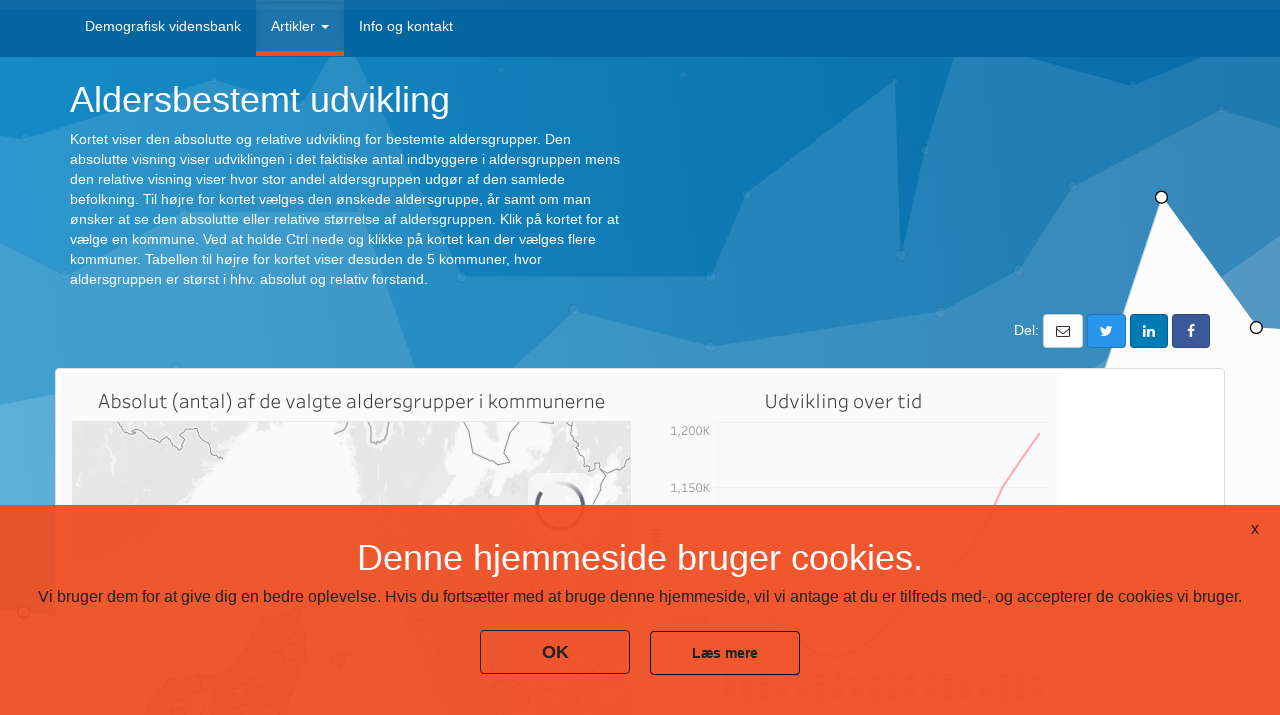

--- FILE ---
content_type: text/html; charset=UTF-8
request_url: http://folketal.dk/artikler/aldersbestemt_udvikling.php
body_size: 5449
content:
<!DOCTYPE html>
<html lang="en">
  <head>
    <meta charset="utf-8">
    <meta http-equiv="X-UA-Compatible" content="IE=edge">
    <meta name="viewport" content="width=device-width, initial-scale=1">
    <!-- The above 3 meta tags *must* come first in the head; any other head content must come *after* these tags -->
    <meta name="description" content="">
    <meta name="author" content="">
    <link rel="icon" href="../../favicon.ico">
	
	<meta property="og:title" content="Aldersbestemt udvikling" />
	<meta property="og:description" content="Kortet viser den absolutte og relative udvikling for bestemte aldersgrupper." />
	<meta property="og:url" content="https://folketal.dk/artikler/aldersbestemt_udvikling.php" />
	<meta property="og:image" content="https://folketal.dk/images/articles/27.jpg" />

    <title>Aldersbestemt udvikling | folketal.dk</title>
    <link rel="stylesheet" href="https://maxcdn.bootstrapcdn.com/bootstrap/3.3.7/css/bootstrap.min.css" integrity="sha384-BVYiiSIFeK1dGmJRAkycuHAHRg32OmUcww7on3RYdg4Va+PmSTsz/K68vbdEjh4u" crossorigin="anonymous">
	<link href="../css/animate.css" rel="stylesheet">
    <link href="../style.css" rel="stylesheet">
	<link rel="stylesheet" href="https://maxcdn.bootstrapcdn.com/font-awesome/4.5.0/css/font-awesome.min.css">

    <!-- HTML5 shim and Respond.js for IE8 support of HTML5 elements and media queries -->
    <!--[if lt IE 9]>
      <script src="https://oss.maxcdn.com/html5shiv/3.7.2/html5shiv.min.js"></script>
      <script src="https://oss.maxcdn.com/respond/1.4.2/respond.min.js"></script>
    <![endif]-->
	
  </head>
  <body role="document" class="dk eupopup eupopup-bottom">
  <script>
  (function(i,s,o,g,r,a,m){i['GoogleAnalyticsObject']=r;i[r]=i[r]||function(){
  (i[r].q=i[r].q||[]).push(arguments)},i[r].l=1*new Date();a=s.createElement(o),
  m=s.getElementsByTagName(o)[0];a.async=1;a.src=g;m.parentNode.insertBefore(a,m)
  })(window,document,'script','https://www.google-analytics.com/analytics.js','ga');

  ga('create', 'UA-35465700-9', 'auto');
  ga('send', 'pageview');
</script>
<!-- /GA/ -->
    <!-- Fixed navbar -->
    <nav class="navbar navbar-default navbar-fixed-top">
      <div class="container">
        <div class="navbar-header">
          <button type="button" class="navbar-toggle collapsed" data-toggle="collapse" data-target="#navbar" aria-expanded="false" aria-controls="navbar">
            <span class="sr-only">Menu</span>
            <span class="icon-bar"></span>
            <span class="icon-bar"></span>
            <span class="icon-bar"></span>
          </button>
        </div>
        <div id="navbar" class="navbar-collapse collapse">
          <ul class="nav navbar-nav">
			<li class=""><a href="../index.php">Demografisk vidensbank</a></li>
			<li class="dropdown active">
				<a href="#" class="dropdown-toggle" data-toggle="dropdown" role="button" aria-haspopup="true" aria-expanded="false">Artikler  <span class="caret"> </span></a>
				<ul class="dropdown-menu">
					<li><a href="https://folketal.dk/artikler/aldersbestemt_udvikling.php">Aldersbestemt udvikling</a></li><li><a href="https://folketal.dk/artikler/befolkningens_udvikling_siden_1980_opdelt_efter_kommune_og_bevaegelsesart.php">Befolkningens udvikling siden 1980 opdelt efter kommune og bevægelsesart</a></li><li><a href="https://folketal.dk/artikler/befolkningsmaessige_udviklingsfaktorer.php">Befolkningsmæssige udviklingsfaktorer</a></li><li><a href="https://folketal.dk/artikler/befolkningsudvikling_i_et_historisk_perspektiv.php">Befolkningsudvikling i et historisk perspektiv</a></li><li><a href="https://folketal.dk/artikler/boligbyggeri.php">Boligbyggeri</a></li><li><a href="https://folketal.dk/artikler/boligforbrug_i_beboede_boliger.php">Boligforbrug i beboede boliger</a></li><li><a href="https://folketal.dk/artikler/boligmarkedsstatistik.php">Boligmarkedsstatistik</a></li><li><a href="https://folketal.dk/artikler/den_mellemkommunale_flyttebalance.php">Den mellemkommunale flyttebalance</a></li><li><a href="https://folketal.dk/artikler/fertilitetsniveau.php">Fertilitetsniveau</a></li><li><a href="https://folketal.dk/artikler/flytteoplande.php">Flytteoplande</a></li><li><a href="https://folketal.dk/artikler/folketal.php">Folketal</a></li><li><a href="https://folketal.dk/artikler/fremskrivninger_fra_danmarks_statistik_nye_tendenser.php">Fremskrivninger fra Danmarks Statistik – nye tendenser</a></li><li><a href="https://folketal.dk/artikler/indkomst.php">Indkomst</a></li><li><a href="https://folketal.dk/artikler/kommunernes_kvartalsvise_befolkningsudvikling.php">Kommunernes kvartalsvise befolkningsudvikling</a></li><li><a href="https://folketal.dk/artikler/kvartalsdata_noegletal_om_befolkningsudviklingen_i_landets_kommuner.php">Kvartalsdata - nøgletal om befolkningsudviklingen i landets kommuner</a></li><li><a href="https://folketal.dk/artikler/mellemkommunal_fraflytningsandel.php">Mellemkommunal fraflytningsandel</a></li><li><a href="https://folketal.dk/artikler/mellemkommunal_tiltraekningskraft.php">Mellemkommunal tiltrækningskraft</a></li><li><a href="https://folketal.dk/artikler/middellevetid.php">Middellevetid</a></li><li><a href="https://folketal.dk/artikler/noegletal_for_kommunernes_befolkningsudvikling.php">Nøgletal for kommunernes befolkningsudvikling</a></li><li><a href="https://folketal.dk/artikler/opholdstilladelse.php">Opholdstilladelse</a></li><li><a href="https://folketal.dk/artikler/pendling.php">Pendling</a></li><li><a href="https://folketal.dk/artikler/periodevise_forskelle_i_befolkningsudvikling.php">Periodevise forskelle i befolkningsudvikling</a></li><li><a href="https://folketal.dk/artikler/plejeboligbehov_i_kommunerne.php">Plejeboligbehov i kommunerne</a></li><li><a href="https://folketal.dk/artikler/ubeboede_boliger.php">Ubeboede boliger</a></li>				</ul>
			</li> 
			<li class=""><a href="../info-og-kontakt.php">Info og kontakt</a></li>
			</ul>
        </div><!--/.nav-collapse -->
      </div>
    </nav>
    <div class="container theme-showcase" role="main">
	<div class="spacer_vert_60">
	</div>

		<div class="row on-blue">
			<div class="col-md-6">
				<h1>Aldersbestemt udvikling</h1>
			</div>
		</div>
		<div class="row on-blue">
			<div class="col-md-6">
				  <p>Kortet viser den absolutte og relative udvikling for bestemte aldersgrupper. Den absolutte visning viser udviklingen i det faktiske antal indbyggere i aldersgruppen mens den relative visning viser hvor stor andel aldersgruppen udg&oslash;r af den samlede befolkning. Til h&oslash;jre for kortet v&aelig;lges den &oslash;nskede aldersgruppe, &aring;r samt om man &oslash;nsker at se den absolutte eller relative st&oslash;rrelse af aldersgruppen. Klik p&aring; kortet for at v&aelig;lge en kommune. Ved at holde Ctrl nede og klikke p&aring; kortet kan der v&aelig;lges flere kommuner. Tabellen til h&oslash;jre for kortet viser desuden de 5 kommuner, hvor aldersgruppen er st&oslash;rst i hhv. absolut og relativ forstand.
 </p>
			</div>
		</div>
		
		<div class="row">
			<div class="col-md-12">
				<div class="artikelprop"><span style="color: #fff;">Del:</span>
					<a href=mailto:?subject=Artikel&amp;body=https://folketal.dk/artikler/aldersbestemt_udvikling.php 
					   title="Del via Email" target="_blank"  role="button" class="btn btn-default btn-b btn-ma">
					  <i class="fa fa-envelope-o" aria-hidden="true"></i>
					</a>
					<a  role="button" class="btn btn-default btn-b btn-btw"
					  href="https://twitter.com/share"
					  data-size="large"
					  data-text="Aldersbestemt udvikling"					  data-url="https://dev.twitter.com/web/tweet-button"
					  data-hashtags="folketaldk,cowi,demografix"
					  data-related="twitterapi,twitter" target="_blank">
					<i class="fa fa-twitter" aria-hidden="true"></i>
					</a>
					<a href="https://www.linkedin.com/shareArticle?mini=true&url=https://folketal.dk/artikler/aldersbestemt_udvikling.php&title=Aldersbestemt udvikling&summary=Kortet viser den absolutte og relative udvikling for bestemte aldersgrupper.&source=folketal.dk" onclick="window.open(this.href, 'mywin',
	'left=20,top=20,width=500,height=500,toolbar=1,resizable=0'); return false;" role="button" class="btn btn-default btn-b btn-bli"><i class="fa fa-linkedin" aria-hidden="true" ></i></a>
	<a href="https://www.facebook.com/share.php?u=https://folketal.dk/artikler/aldersbestemt_udvikling.php" onclick="window.open(this.href, 'mywin',
	'left=20,top=20,width=500,height=500,toolbar=1,resizable=0'); return false;" role="button" class="btn btn-default btn-b btn-bfa"><i class="fa fa-facebook-f" aria-hidden="true" ></i></a>
				</div>
			</div>
		</div>
		<div class="row">
			<br/>
		</div>
		<div class="row bgr-white thumbnail">
		
		<!--
			<div class='tableauPlaceholder' id='viz1568710435268' style='position: relative'><noscript><a href='#'><img alt=' ' src='https:&#47;&#47;public.tableau.com&#47;static&#47;images&#47;Al&#47;Aldersudvikling&#47;Aldersudvikling&#47;1_rss.png' style='border: none' /></a></noscript><object class='tableauViz'  style='display:none;'><param name='host_url' value='https%3A%2F%2Fpublic.tableau.com%2F' /> <param name='embed_code_version' value='3' /> <param name='site_root' value='' /><param name='name' value='Aldersudvikling&#47;Aldersudvikling' /><param name='tabs' value='no' /><param name='toolbar' value='yes' /><param name='static_image' value='https:&#47;&#47;public.tableau.com&#47;static&#47;images&#47;Al&#47;Aldersudvikling&#47;Aldersudvikling&#47;1.png' /> <param name='animate_transition' value='yes' /><param name='display_static_image' value='yes' /><param name='display_spinner' value='yes' /><param name='display_overlay' value='yes' /><param name='display_count' value='yes' /></object></div>                <script type='text/javascript'>                    var divElement = document.getElementById('viz1568710435268');                    var vizElement = divElement.getElementsByTagName('object')[0];                    if ( divElement.offsetWidth > 800 ) { vizElement.style.width='1000px';vizElement.style.height='827px';} else if ( divElement.offsetWidth > 500 ) { vizElement.style.width='1000px';vizElement.style.height='827px';} else { vizElement.style.width='100%';vizElement.style.height='3527px';}                     var scriptElement = document.createElement('script');                    scriptElement.src = 'https://public.tableau.com/javascripts/api/viz_v1.js';                    vizElement.parentNode.insertBefore(scriptElement, vizElement);                </script>
			-->
			
			<div class='tableauPlaceholder' id='viz1690894778103' style='position: relative'><noscript><a href='#'><img alt='Aldersudvikling ' src='https:&#47;&#47;public.tableau.com&#47;static&#47;images&#47;Al&#47;Aldersudvikling_16908947403910&#47;Aldersudvikling&#47;1_rss.png' style='border: none' /></a></noscript><object class='tableauViz'  style='display:none;'><param name='host_url' value='https%3A%2F%2Fpublic.tableau.com%2F' /> <param name='embed_code_version' value='3' /> <param name='site_root' value='' /><param name='name' value='Aldersudvikling_16908947403910&#47;Aldersudvikling' /><param name='tabs' value='no' /><param name='toolbar' value='yes' /><param name='static_image' value='https:&#47;&#47;public.tableau.com&#47;static&#47;images&#47;Al&#47;Aldersudvikling_16908947403910&#47;Aldersudvikling&#47;1.png' /> <param name='animate_transition' value='yes' /><param name='display_static_image' value='yes' /><param name='display_spinner' value='yes' /><param name='display_overlay' value='yes' /><param name='display_count' value='yes' /><param name='language' value='en-US' /><param name='filter' value='publish=yes' /></object></div>                <script type='text/javascript'>                    var divElement = document.getElementById('viz1690894778103');                    var vizElement = divElement.getElementsByTagName('object')[0];                    if ( divElement.offsetWidth > 800 ) { vizElement.style.width='1000px';vizElement.style.height='827px';} else if ( divElement.offsetWidth > 500 ) { vizElement.style.width='1000px';vizElement.style.height='827px';} else { vizElement.style.width='100%';vizElement.style.height='3777px';}                     var scriptElement = document.createElement('script');                    scriptElement.src = 'https://public.tableau.com/javascripts/api/viz_v1.js';                    vizElement.parentNode.insertBefore(scriptElement, vizElement);                </script>

		</div>
	</div>

	
	
	
	</div> <!-- /container -->
	<div class="container theme-footer">
	<div class="row">
		<div class="col-md-12 dark-footer">
			<div class="row">
					<div class="col-md-12">
						<div class="spacer-20">
						</div>
						<a href="https://folketal.dk/cookies.php">Cookies</a>
					</div>
				</div>
			<div class="pull-down">
				<div class="row">
					<div class="col-md-12">
						<p>&copy; 2013-2026 COWI</p>
					</div>
				</div>
				<div class="row">
					<div class="col-md-12">
						<div class="spacer-20">
						</div>
					</div>
				</div>
			</div>
		</div>
	</div>
</div>
<script>
  (function(i,s,o,g,r,a,m){i['GoogleAnalyticsObject']=r;i[r]=i[r]||function(){
  (i[r].q=i[r].q||[]).push(arguments)},i[r].l=1*new Date();a=s.createElement(o),
  m=s.getElementsByTagName(o)[0];a.async=1;a.src=g;m.parentNode.insertBefore(a,m)
  })(window,document,'script','https://www.google-analytics.com/analytics.js','ga');

  ga('create', 'UA-35465700-9', 'auto');
  ga('send', 'pageview');
</script>
<!-- /GA/ -->	<script src="https://ajax.googleapis.com/ajax/libs/jquery/1.12.4/jquery.min.js"></script>
    <script src="https://maxcdn.bootstrapcdn.com/bootstrap/3.3.7/js/bootstrap.min.js" integrity="sha384-Tc5IQib027qvyjSMfHjOMaLkfuWVxZxUPnCJA7l2mCWNIpG9mGCD8wGNIcPD7Txa" crossorigin="anonymous"></script>
	<script src="https://cdnjs.cloudflare.com/ajax/libs/jquery-cookie/1.4.1/jquery.cookie.min.js"></script>
</script>
	<script>
		jQuery.noConflict();
		jQuery(function(n) {
			window.console || (window.console = {});
			window.console.log || (window.console.log = function () {});
			n.fn.euCookieLawPopup = function () {
				var t = this;
				t.params = {
					cookiePolicyUrl : "https://folketal.dk/cookies.php",
					popupPosition : "top",
					colorStyle : "default",
					compactStyle : !1,
					popupTitle : "Denne hjemmeside bruger cookies.",
					popupText : "Vi bruger dem for at give dig en bedre oplevelse. Hvis du fortsætter med at bruge denne hjemmeside, vil vi antage at du er tilfreds med-, og accepterer de cookies vi bruger.",
					buttonContinueTitle : "OK",
					buttonLearnmoreTitle : "Læs mere",
					buttonLearnmoreOpenInNewWindow : !0,
					agreementExpiresInDays : 30,
					autoAcceptCookiePolicy : !1,
					htmlMarkup : null
				};
				t.vars = {
					INITIALISED : !1,
					HTML_MARKUP : null,
					COOKIE_NAME : "EU_COOKIE_LAW_CONSENT"
				};
				var u = function (i, r, u) {
					if (i) {
						var f = n(i).attr("class") ? n(i).attr("class") : "";
						f.indexOf("eupopup-top") > -1 ? t.params.popupPosition = "top" : f.indexOf("eupopup-fixedtop") > -1 ? t.params.popupPosition = "fixedtop" : f.indexOf("eupopup-bottomright") > -1 ? t.params.popupPosition = "bottomright" : f.indexOf("eupopup-bottomleft") > -1 ? t.params.popupPosition = "bottomleft" : f.indexOf("eupopup-bottom") > -1 ? t.params.popupPosition = "bottom" : f.indexOf("eupopup-block") > -1 && (t.params.popupPosition = "block");
						f.indexOf("eupopup-color-default") > -1 ? t.params.colorStyle = "default" : f.indexOf("eupopup-color-inverse") > -1 && (t.params.colorStyle = "inverse");
						f.indexOf("eupopup-style-compact") > -1 && (t.params.compactStyle = !0)
					}
					r && (t.params.htmlMarkup = r);
					u && (typeof u.cookiePolicyUrl != "undefined" && (t.params.cookiePolicyUrl = u.cookiePolicyUrl), typeof u.popupPosition != "undefined" && (t.params.popupPosition = u.popupPosition), typeof u.colorStyle != "undefined" && (t.params.colorStyle = u.colorStyle), typeof u.popupTitle != "undefined" && (t.params.popupTitle = u.popupTitle), typeof u.popupText != "undefined" && (t.params.popupText = u.popupText), typeof u.buttonContinueTitle != "undefined" && (t.params.buttonContinueTitle = u.buttonContinueTitle), typeof u.buttonLearnmoreTitle != "undefined" && (t.params.buttonLearnmoreTitle = u.buttonLearnmoreTitle), typeof u.buttonLearnmoreOpenInNewWindow != "undefined" && (t.params.buttonLearnmoreOpenInNewWindow = u.buttonLearnmoreOpenInNewWindow), typeof u.agreementExpiresInDays != "undefined" && (t.params.agreementExpiresInDays = u.agreementExpiresInDays), typeof u.autoAcceptCookiePolicy != "undefined" && (t.params.autoAcceptCookiePolicy = u.autoAcceptCookiePolicy), typeof u.htmlMarkup != "undefined" && (t.params.htmlMarkup = u.htmlMarkup))
				},
				f = function () {
					if (t.params.htmlMarkup)
						return t.params.htmlMarkup;
					return '<div class="eupopup-container animated bounceInUp eupopup-container-' + t.params.popupPosition + (t.params.compactStyle ? " eupopup-style-compact" : "") + " eupopup-color-" + t.params.colorStyle + '"><div class="eupopup-head">' + t.params.popupTitle + '<\/div><div class="eupopup-body">' + t.params.popupText + '<\/div><div class="eupopup-buttons"><a href="#" class="eupopup-button eupopup-button_1">' + t.params.buttonContinueTitle + '<\/a><a href="' + t.params.cookiePolicyUrl + '"' + (t.params.buttonLearnmoreOpenInNewWindow ? " target=_blank " : "") + ' class="eupopup-button eupopup-button_2">' + t.params.buttonLearnmoreTitle + '<\/a><div class="clearfix"><\/div><\/div><a href="#" class="eupopup-closebutton">x<\/a><\/div>'
				},
				i = function (i) {
					var r = new Date,
					f = t.params.agreementExpiresInDays * 864e5,
					u;
					r.setTime(r.getTime() + f);
					u = "expires=" + r.toGMTString();
					document.cookie = t.vars.COOKIE_NAME + "=" + i + "; " + u + ";path=/";
					n(document).trigger("user_cookie_consent_changed", {
						consent : i
					})
				},
				e = function () {
					for (var n, r = !1, u = document.cookie.split(";"), i = 0; i < u.length; i++)
						n = u[i].trim(), n.indexOf(t.vars.COOKIE_NAME) == 0 && (r = n.substring(t.vars.COOKIE_NAME.length + 1, n.length));
					return r
				},
				r = function () {
					n(".eupopup-container").animate({
						opacity : 0,
						height : 0
					}, 200, function () {
						n(".eupopup-container").hide(0)
					})
				};
				return {
					init : function (o) {
						(u(n(".eupopup").first(), n(".eupopup-markup").html(), o), e()) || t.vars.INITIALISED || (t.vars.INITIALISED = !0, t.vars.HTML_MARKUP = f(), n(".eupopup-block").length > 0 ? n(".eupopup-block").append(t.vars.HTML_MARKUP) : n("BODY").append(t.vars.HTML_MARKUP), n(".eupopup-button_1").click(function () {
								return i(!0),
								r(),
								!1
							}), n(".eupopup-closebutton").click(function () {
								return i(!0),
								r(),
								!1
							}), n(".eupopup-container").show(), t.params.autoAcceptCookiePolicy && i(!0))
					}
				}
			};
			n(document).ready(function () {
				n(".eupopup").length > 0 && n(document).euCookieLawPopup().init({
					info : "YOU_CAN_ADD_MORE_SETTINGS_HERE",
					popupTitle : "Denne hjemmeside bruger cookies.",
					popupText : "Vi bruger dem for at give dig en bedre oplevelse. Hvis du forts&aelig;tter med at bruge denne hjemmeside, vil vi antage at du er tilfreds med-, og accepterer de cookies vi bruger."
				})
			});
			n(document).bind("user_cookie_consent_changed", function (t, i) {
				console.log("User cookie consent changed: " + n(i).attr("consent"))
			})
		});
	</script>
  </body>
</html>

--- FILE ---
content_type: text/css
request_url: http://folketal.dk/style.css
body_size: 3934
content:
.artikelprop{
	display: block;
	float:right;
	margin-top: 15px;
}
.btn-img-li{
	position: absolute;
    margin-top: -40px;
    display: inline-block;
    margin-left: 10PX;
}
.btn-b{
	min-width: 38px;
    text-align: center;
	border-color: rgba(0,0,0,0.2);
}
.btn-bli{
	color: #fff;
    background-color: #007bb6;
}
.btn-bfa{
	color: #fff;
    background-color: #3b5998; 
}
.btn-btw{
	color: #fff;
    background-color: #2795e9; 
}
.txt_white{
	color: #fff;
}
.spacer_vert_60{
	height: 60px;
	width: 100%;
	display: block;
	clear: both;
}
.spacer_vert_30{
	height: 30px;
	width: 100%;
	display: block;
	clear: both;
}
.spacer_vert_20{
	height: 20px;
	width: 100%;
	display: block;
	clear: both;
}
.spacer_vert_15{
	height: 15px;
	width: 100%;
	display: block;
	clear: both;
}
#article-cards{
	/* background-color: rgba(0,0,0,0.1); */
}
/*==========  Mobile First Method  ==========*/
body{
	background-image: url('/images/folketal_01c.svg');
    background-repeat: no-repeat;
    background-position: top center;
    background-size: 2560px;
	background-color: #bdccd4;
}

table{width:100%;}
tr:nth-child(even){background-color:#efefef;}
tr:nth-child(odd){background-color:#fefefe;}
th{paddingleft:10px;padding-right:10px;padding-top:20px;padding-bottom:20px;}
td{padding:10px;}
#links-og-filer .fa{
	margin-right:15px;
	font-size:24px;
	position: relative;
    bottom: -3px;
}
#footer-copy p{color:#333333;font-size:12px;}
#links-og-filer ul{list-style:none;padding-left:2px;margin-left:0px;padding-right:2px;}
#links-og-filer ul li{list-style:none;padding-left:2px;margin-left:0px;padding-right:2px;min-height:40px;}
#links-og-filer ul li a{padding-top:10px;padding-bottom:10px;color:#f04e23;;background-color:#fff;margin-bottom:2px;padding-left:5px;padding-right:5px;}
#links-og-filer ul li a:hover{color:#fff;background-color:#f04e23;}
.cowi-border{border:1px solid #f04e23;}
.spacer-20{height:20px;width:100%;display:block;}
.spacer-30{height:30px;width:100%;display:block;}
.spacer-40{height:40px;width:100%;display:block;}
.side-fix{padding-left:30px;padding-right:30px;}
a{color:#f04e23;}
a:hover{color:#f04e23;}
.navnbar-login-form{display:inline-block;width:100%;}
.bgr-white{background-color:#fff;}
.bgr-dark{background-color: #1C1C1C;}
.jumbotron {
    padding: 30px;
    margin-bottom: 30px;
    color: inherit;
    background-color: #fff;
}
.theme-footer{
	
}
.on-blue h1{
	color: #fff;
}
.on-blue p{
	color: #fff;
}
.on-blue li{
	color: #fff;
}
.frontpagebox h2{
	font-size: 18px;
	text-align: center;
	min-height: 20px;
	color: #55add9;
}
.frontpagebox p{
	display:block;
	/* min-height: 50px; */
	padding: 10px;
	/* margin-top: 10px; */
	clear: both;
}
.frontpagebox ul{
	padding: 0px;
	padding-left: 0px;
	margin: 0px;
	margin-left:0px;
}
.frontpagebox ul li{
	padding: 10px;
	margin: 0px;
	margin-left:0px;
	list-style: none;
	margin-bottom: 0px;
	font-size: 13px;
    line-height: 14px;
	clear:both;
}
.frontpagebox ul li:hover{
	color: #fff;
	background-color: #f04e23;
}
.frontpagebox ul a li {
    display: inline-block;
	text-decoration: none;
	width:100%;
}
.frontpagebox{
	padding-bottom: 15px;
	/* min-height: 440px; */
}
.navbar-default .navbar-nav>li>a:focus, .navbar-default .navbar-nav>li>a:hover {
    color: #fff;
    background-color: transparent;
}
.menuhead{
	padding: 5px;
    color: #55add9;
    font-size: 13px;
    background-color: rgba(0, 97, 145, 0);
}
.menuhead i{
	color: #55add9;
}


.navbar-default {
    background-color: transparent;
    border-color: transparent;
}
.pull-down{
	position: absolute;
    bottom: 0;
}
.dark-footer{
	color: #666;
	background-image: url('/images/footer-dark.png');
	background-repeat: no-repeat;
	display: block;
	height: 400px;
}
#login-meta{
	padding: 5px;
	border: 1px solid #ddd;
	font-size: 10px;
	display: block;
    position: absolute;
    right: 0;
	width: auto;
	height: 100px;
}
#login-status-icon{
	display: inline-block;
    padding-top: 5px;
    text-align: center;
    font-size: 32px;
	padding-bottom:0px;
	margin-bottom:0px;
	float: left;
}
.login-status-true{
	color: #449d44;
	-webkit-transition: color 500ms ease-out;
    -moz-transition: color 500ms ease-out;
	-ms-transition: color 500ms ease-out;
    -o-transition: color 500ms ease-out;
    transition: color 500ms ease-out;
}
.login-status-false{
	color: #ccc;
	-webkit-transition: color 500ms ease-out;
    -moz-transition: color 500ms ease-out;
	-ms-transition: color 500ms ease-out;
    -o-transition: color 500ms ease-out;
    transition: color 500ms ease-out;
}
#login-border{
	display:inline-block;
	padding-left:10px;
	padding-right: 10px;
	float: right;
}
.login-true{
	background-color: #dff0d8;
    border-color: #d6e9c6;
    -webkit-transition: background-color 500ms ease-out 1s;
    -moz-transition: background-color 500ms ease-out 1s;
	-ms-transition: background-color 500ms ease-out 1s;
    -o-transition: background-color 500ms ease-out 1s;
    transition: background-color 500ms ease-out 1s;
}
.login-error{
	color: #a94442;
    background-color: #f2dede;
	border: 1px solid;
    border-color: #ebccd1;
}
.login-error > .login-status-false{
	color: #a94442;
	transition: color 0.2s ease;
	-webkit-transition: color 500ms ease-out;
    -moz-transition: color 500ms ease-out;
	-ms-transition: color 500ms ease-out;
    -o-transition: color 500ms ease-out;
    transition: color 500ms ease-out;
}
.login-false{
	background-color: #eee;
	/*border: 1px solid #eee;*/
}
.navbar-default .navbar-nav>li>a:hover {
    background-color: #f04e23;
	color: #fff;
}
.baro-dial-wrapper{
	width: 100%;
	height:auto;
}
.baro-dial{
	background-image: url('https://city-index.dk/images/baro-dial.png');
    background-position: center center;
    display: block;
    background-size: contain;
    background-repeat: no-repeat;
	overflow: hidden;
	margin-left: auto;
    margin-right: auto;
}
.baro-dial-notext{
	background-image: url('https://city-index.dk/images/baro-dial-notext.png');
}
.baro-needle-wrapper{
	/*-ms-transform: rotate(-100deg);
	-webkit-transform: rotate(-100deg);
	transform: rotate(-100deg);*/
}
.baro-needle{
	background-image: url('https://city-index.dk/images/baro-needle-1.png');
    background-position: center center;
    display: block;
    background-size: contain;
    background-repeat: no-repeat;
}
.navbar-default{
	background-color: rgba(5,101,161,0.95);
}
a.navbar-brand.active{
    background-image: -webkit-linear-gradient(top,#ebebeb 0,#f3f3f3 100%);
    background-image: -o-linear-gradient(top,#ebebeb 0,#f3f3f3 100%);
    background-image: -webkit-gradient(linear,left top,left bottom,from(#ebebeb),to(#f3f3f3));
    background-image: linear-gradient(to bottom,#ebebeb 0,#f3f3f3 100%);
    filter: progid:DXImageTransform.Microsoft.gradient(startColorstr='#ffebebeb', endColorstr='#fff3f3f3', GradientType=0);
    background-repeat: repeat-x;
    -webkit-box-shadow: inset 0 3px 9px rgba(0,0,0,.075);
    box-shadow: inset 0 3px 9px rgba(0,0,0,.075);
	border-top: 5px solid #f04e23;
}
.navbar-default .navbar-nav>.active>a {
        /* background-image: -webkit-linear-gradient(top,#ebebeb 0,#f3f3f3 100%); */
    background-image: -o-linear-gradient(top,#ebebeb 0,#f3f3f3 100%);
    /* background-image: -webkit-gradient(linear,left top,left bottom,from(#ebebeb),to(#f3f3f3)); */
    /* background-image: linear-gradient(to bottom,#ebebeb 0,#f3f3f3 500%); */
    filter: progid:DXImageTransform.Microsoft.gradient(startColorstr='#ffebebeb', endColorstr='#fff3f3f3', GradientType=0);
    /* background-repeat: repeat-x; */
    -webkit-box-shadow: inset 0 3px 9px rgba(0,0,0,.075);
    box-shadow: inset 0 3px 9px rgba(0,0,0,.075);
    border-bottom: 5px solid #f04e23;
    /* border-top: 1px solid #fff;  */
}
.navbar-default .navbar-nav>.active>a, .navbar-default .navbar-nav>.active>a:focus, .navbar-default .navbar-nav>.active>a:hover {
    color: #fff;
    background-color: rgba(255,255,255,0.1);
}
.navbar-default .navbar-nav>li>a {
	border-bottom: 5px solid transparent;
	border-top: 1px solid transparent;
	color: #fff;
}

.bs-callout {
    padding: 20px;
    margin-top: 0px;
	margin-left: 0px;
	margin-right: 0px;
	margin-bottom: 15px;
    border: 1px solid #eee;
    border-left-width: 5px;
    border-radius: 3px;
}
.bs-callout-info {
    border-left-color: #1b809e;
}
.anchor { 
	padding-top: 90px;
	margin-top: -90px; 
}
:target:before {
	content:"";
	display:block;
	height:80px; /* fixed header height*/
	margin:-80px 0 0; /* negative fixed header height */
}
#scroll-to-top{
	padding: 15px;
	background: #FFF;
	border: 1px solid #f04e23;
	-webkit-box-shadow: 0 1px 2px rgba(0,0,0,.075);
    box-shadow: 0 1px 2px rgba(0,0,0,.075);
	position:fixed;
	bottom: 30px;
	right: 30px;
	text-align: center;
	z-index: 999;
	border-radius: 4px;
	display: none;
}
#scroll-to-top:hover{
	background: #f04e23;
	color: #FFF;
}
.dropdown-menu{
	background-color: rgba(5,101,161,0.95);
}
.dropdown-menu>li>a {
    display: block;
    padding: 3px 20px;
    clear: both;
    font-weight: 400;
    line-height: 1.42857143;
    color: #fff;
    white-space: nowrap;
}
.dropdown-menu>li>a.active {
    color: #fff;
    background-color: rgba(255,255,255,0.1);
}
.dropdown-menu>li>a.active:before {
    font-family: 'FontAwesome';
	font-size: 10px;
	margin-right: 5px;
	content: "\f054";
}
.dropdown-menu>li>a:hover {
    color: #fff;
    background-color: #f04e23;
}
.navbar-default .navbar-nav>.open>a, .navbar-default .navbar-nav>.open>a:focus, .navbar-default .navbar-nav>.open>a:hover {
    color: #fff;
    background-color: rgba(255,255,255,0.1);
}
.eupopup-container {
	background-color : rgba(240, 78, 35, 0.95);
	color :  #000;
	padding-left : 5px;
	padding-right : 5px;
	padding-top : 30px;
	padding-bottom : 30px;
	font-size : 16px;
	line-height : 2em;
	text-align : center;
	display : none;
	z-index : 9999999;
}
.eupopup-container-bottom {
	position : fixed;
	bottom : 0;
	left : 0;
	right : 0;
}
.eupopup-closebutton {
	font-size : 16px;
	font-weight : 100;
	line-height : 1;
	color :  #222;
	filter : alpha(opacity = 20);
	position : absolute;
	font-family : Arial,
	Arial,
	sans-serif;
	top : 0;
	right : 0;
	padding : 15px 20px;
	border : 1px solid transparent;
}
.eupopup-head {
	font-size : 36px;
	font-weight : 100;
	padding : 7px;
	color :  #fff;
	font-family : 'Arial';
}
.eupopup-body {
	color :  #222;
}
.eupopup-buttons {
	padding : 7px 0 5px 0;
}
.eupopup-button_1 {
	color :  #222;
	font-weight : bold;
	font-size : 18px;
	padding-left : 15px;
	padding-right : 15px;
	padding-top : 5px;
	padding-bottom : 5px;
	margin-top : 10px;
	margin-bottom : 10px;
	border : 1px solid #222;
	border-radius : 4px;
	min-width : 150px;
	display : inline-block;
}
.eupopup-button_1:hover, .eupopup-button_2:hover, .eupopup-closebutton:hover {
	color :  #222;
	background-color: #fff;
	border : 1px solid transparent;
	text-decoration: none;
}
.eupopup-button_2 {
	color :  #222;
	font-weight : bold;
	font-size : 14px;
	padding-left : 15px;
	padding-right : 15px;
	padding-top : 5px;
	padding-bottom : 5px;
	margin-top : 10px;
	margin-bottom : 10px;
	border : 1px solid #000;
	border-radius : 4px;
	min-width : 150px;
	display : inline-block;
}
.eupopup-button {
	margin : 10px;
}









.item-name{
	background-color: rgba(5,101,161,0.95);
	color: #fff;
	min-height: 40px;
	padding: 5px;
	border-radius: 2px 2px 0px 0px;
	display: block;
	font-size: 12px;
}
.griditem_tile.kommunale_noegletal .item-name{
	background-color: #222;
	color: #fff;
}
.griditem_img{
	background-position: center center;
	background-size: 200%;
	z-index: 1;
	display:block;
	width: 100%;
    height: 100%;
	border-radius: 4px;
	-webkit-filter: grayscale(75%); /* Safari 6.0 - 9.0 */
    filter: grayscale(75%);
	-webkit-filter: opacity(0.3); /* Safari 6.0 - 9.0 */
    filter: opacity(0.3);
	-webkit-transition: all 0.6s ease-in-out;
	-moz-transition: all 0.6s ease-in-out;
	-o-transition: all 0.6s ease-in-out;
	transition: all 0.6s ease-in-out;
}
.griditem_img:hover{
	background-size: 100%;
	-webkit-filter: grayscale(0%); /* Safari 6.0 - 9.0 */
    filter: grayscale(0%);
	-webkit-filter: opacity(1); /* Safari 6.0 - 9.0 */
    filter: opacity(1);
	-webkit-transition: all 0.2s ease-in-out;
	-moz-transition: all 0.2s ease-in-out;
	-o-transition: all 0.2s ease-in-out;
	transition: all 0.2s ease-in-out;
}
.griditem_tile{
	height: 150px;
	
	display: block;
    padding: 0px;
    margin-bottom: 20px;
    line-height: 1.42857143;
    background-color: #fff;
    border: 1px solid rgba(5,101,161,0.95);
	-webkit-border-radius: 4px; 
	-moz-border-radius: 4px; 
	border-radius: 4px; 
	overflow: hidden;
	
}
.griditem_tile.kommunale_noegletal{
    border: 1px solid #222;
	
}
.griditem_tile:hover{
	border: 1px solid #f04e23;
	-webkit-transition: all 0.1s ease-in-out;
	-moz-transition: all 0.1s ease-in-out;
	-o-transition: all 0.1s ease-in-out;
	transition: all 0.1s ease-in-out;
}
.griditem_tile:hover > .item-name{
	background-color: #f04e23;
	color: #fff;
}
.folketal_ikon{
	border-radius: 50%;
    width: 32px;
    height: 32px;
    background-color: #55add9;
    margin-left: auto;
    margin-right: auto;
    margin-bottom: 5px;
    margin-top: 0px;
    clear: both;
    display: block;
    font-size: 20px;
    text-align: center;
    color: #fff;
    vertical-align: middle;
    padding-top: 2px;
}
.ui-group__title{
	color: #fff;
	font-size: 14px;
}
.item-date{
	color: #ccc;
	text-align: right;
	display: block;
	width: 1px;
	height: 1px;
	overflow: hidden;
}
.item_icon{
	border-radius: 50%;
    width: 32px;
    height: 32px;
    background-color: #55add9;
    margin-left: auto;
    margin-right: auto;
    margin-bottom: 5px;
    margin-top: 0px;
    clear: both;
    display: inline-block;
    font-size: 20px;
    text-align: center;
    color: #fff;
    vertical-align: middle;
    padding-top: 2px;
}
.item-symbols{
	z-index: 9;
    display: inline-block;
    position: absolute;
    margin-top: 5px;
    margin-left: 5px;
}
.grid-item{
	padding-left: 10px;
	padding-right: 10px;
}
.grid-item-1{
	width: 50%;
}
.grid-item-2{
	width: 100%;
}
.button{
	margin-bottom: 5px;
}
.button-category{
	padding: 6px 2px;
	font-size: 11px;
}
.button:hover{
	color: #fff;
	background-color: #f04e23;
}
.button:hover > .folketal_ikon{
	color: #f04e23;
	background-color: #fff;
}
.is-checked, .btn-default.focus, .btn-default:focus, .btn-default.active, .btn-default:active, .open>.dropdown-toggle.btn-default {
	background-color: rgba(5,101,161,0.95);
	border: solid 1px transparent;
	color: #fff;
}
.btn.active.focus, .btn.active:focus, .btn.focus, .btn:active.focus, .btn:active:focus, .btn:focus {
    outline: none;
}

@media(max-width:399px){
	.baro-needle-wrapper{
		width: 268px;
		height: 268px;
		display: block;
		position: relative;
		left: 1px;
		top:13px;
	}
	.baro-needle{
		height: 267px;
		width: 20px;
		position: absolute;
		left: 129px;
	}
	.baro-dial{
		height: 200px;
		width: 280px;
	}
}
@media(min-width:400px){
	.baro-needle{
		height: 357px;
		width: 20px;
		position: absolute;
		left: 170px;
	}
	.baro-dial{
		height: 240px;
		width: 360px;
	}
	.baro-needle-wrapper{
		width: 358px;
		height: 358px;
		display: block;
		position: relative;
		left: 1px;
	}
	
}
    /* Custom, iPhone Retina */ 
    @media only screen and (min-width : 320px) {
        
    }

    /* Extra Small Devices, Phones */ 
    @media only screen and (min-width : 480px) {
		.grid-item-1{
			width: 33.333%;
		}
		.grid-item-2{
			width: 100%;
		}
		.button-category{
			padding: 6px 12px;
			font-size: 12px;
		}
		.folketal_ikon{
			border-radius: 50%;
			width: 40px;
			height: 40px;
			background-color: #55add9;
			margin-left: auto;
			margin-right: auto;
			margin-bottom: 5px;
			margin-top: 0px;
			clear: both;
			display: block;
			font-size: 30px;
			text-align: center;
			color: #fff;
			vertical-align: middle;
			padding-top: 0px;
		}
    }
	@media (max-width: 767px){
		.navbar-default .navbar-nav .open .dropdown-menu>li>a {
			color: #fff;
		}
		.navbar-default .navbar-nav .open .dropdown-menu>li>a:hover {
			color: #fff;
			background-color: #f04e23;
		}
	}
    /* Small Devices, Tablets */
    @media only screen and (min-width : 768px) {
        .person_desc{min-height:180px;}
		.grid-item-1{
			width: 33.33%;
		}
		.grid-item-2{
			width: 100%;
		}
		.folketal_ikon{
			border-radius: 50%;
			width: 45px;
			height: 45px;
			background-color: #55add9;
			margin-left: auto;
			margin-right: auto;
			margin-bottom: 5px;
			margin-top: 0px;
			clear: both;
			display: block;
			font-size: 27px;
			text-align: center;
			color: #fff;
			vertical-align: middle;
			padding-top: 5px;
		}
		.button-category{
			padding: 6px 8px;
			font-size: 14px;
		}
		.griditem_tile{
			height: 175px;
		}
    }

    /* Medium Devices, Desktops */
    @media only screen and (min-width : 992px) {
        .person_desc{min-height:280px;}
		.lokn_fix{min-height:260px;}
		.navbar-form .form-control {
			display: inline-block;
			width: 130px;
			vertical-align: middle;
		}
		.theme-cards{
			padding-right: 0px;
			padding-left: 0px;
		}
		.grid-item-1{
			width: 25%;
		}
		.grid-item-2{
			width: 66,667%;
		}
		.folketal_ikon{
			border-radius: 50%;
			width: 100px;
			height: 100px;
			background-color: #55add9;
			margin-left: auto;
			margin-right: auto;
			margin-bottom: 5px;
			margin-top: 5px;
			clear: both;
			display: block;
			font-size: 55px;
			text-align: center;
			color: #fff;
			vertical-align: middle;
			padding-top: 15px;
		}
		.button-category{
			padding: 6px 12px;
		}
		.item-name{
			font-size: 14px;
		}
		
    }

    /* Large Devices, Wide Screens */
    @media only screen and (min-width : 1200px) {
        .person_desc{min-height:230px;}
		.lokn_fix{min-height:210px;}
		.navbar-form .form-control {
			display: inline-block;
			width: 170px;
			vertical-align: middle;
		}
		.grid-item-1{
			width: 25%;
		}
		.grid-item-2{
			width: 50%;
		}
		.folketal_ikon{
			border-radius: 50%;
			width: 135px;
			height: 135px;
			background-color: #55add9;
			margin-left: auto;
			margin-right: auto;
			margin-bottom: 5px;
			margin-top: 5px;
			clear: both;
			display: block;
			font-size: 72px;
			text-align: center;
			color: #fff;
			vertical-align: middle;
			padding-top: 21px;
		}
		.griditem_tile{
			height: 200px;
		}
    }

--- FILE ---
content_type: text/plain
request_url: https://www.google-analytics.com/j/collect?v=1&_v=j102&a=1038246009&t=pageview&_s=1&dl=http%3A%2F%2Ffolketal.dk%2Fartikler%2Faldersbestemt_udvikling.php&ul=en-us%40posix&dt=Aldersbestemt%20udvikling%20%7C%20folketal.dk&sr=1280x720&vp=1280x720&_u=IEBAAEABAAAAACAAI~&jid=445497611&gjid=1512982010&cid=735478576.1769013754&tid=UA-35465700-9&_gid=720365089.1769013754&_r=1&_slc=1&z=1156888150
body_size: -448
content:
2,cG-5J2KGMKZS0

--- FILE ---
content_type: image/svg+xml
request_url: http://folketal.dk/images/folketal_01c.svg
body_size: 2227
content:
<?xml version="1.0" encoding="utf-8"?>
<!-- Generator: Adobe Illustrator 19.1.0, SVG Export Plug-In . SVG Version: 6.00 Build 0)  -->
<svg version="1.1" id="Layer_1" xmlns="http://www.w3.org/2000/svg" xmlns:xlink="http://www.w3.org/1999/xlink" x="0px" y="0px"
	 viewBox="12 0 1944 1080" width="2560" height="1440" style="enable-background:new 12 0 1944 1080;" xml:space="preserve">
<style type="text/css">
	.st0{fill:url(#SVGID_1_);}
	.st1{opacity:0.1;fill:#FFFFFF;enable-background:new    ;}
	.st2{opacity:0.1;fill:#FFFFFF;enable-background:new    ;}
	.st3{opacity:0.15;fill:url(#one_1_);enable-background:new    ;}
	.st4{fill:url(#SVGID_2_);}
	.st5{opacity:0.05;fill:#FFFFFF;stroke:#000000;stroke-miterlimit:10;enable-background:new    ;}
	.st6{fill:#FFFFFF;stroke:#000000;stroke-miterlimit:10;}
</style>
<g id="sunrize">
	
		<linearGradient id="SVGID_1_" gradientUnits="userSpaceOnUse" x1="-3.5696" y1="767.8602" x2="1964.653" y2="1009.5275" gradientTransform="matrix(1 0 0 -1 0 1080)">
		<stop  offset="0" style="stop-color:#1E9CD7"/>
		<stop  offset="0.9944" style="stop-color:#005B97"/>
	</linearGradient>
	<polygon class="st0" points="1955.8,359.5 1883.4,390.8 1811.9,359.1 1739.5,345.6 1667.5,386 1596,345.5 1524,246.5 1452,242 
		1380,143 1308,359 1236,431 1163.5,458 1092,449 1020,466.5 948,449.5 876,453.8 804,417.5 732.5,449 659.5,431 588,467 516,458 
		444.5,453.5 372,467 300,453.5 228,431 156,435.6 83.5,467.1 11,430.8 11,0 1956,0 	"/>
</g>
<g id="dotlines">
	<polyline id="three" class="st1" points="11,647.5 12,87.3 102,63.1 192,108.1 241.5,117 255,148.5 336,76.5 408,112.5 484.5,94.5 
		516,99 660,54 727.5,72 759,18.3 849,203 1038,203 1065,139.5 1177.5,54 1182,189 1200,108 1227,22.5 1357.5,58.5 1456.5,18 
		1578,49.5 1658.9,121.5 1717.5,31.5 1821,63 1929,31.5 1956,24.1 1956,647 	"/>
	<polygon id="tvo" class="st2"  points="1955,90.1 1919.5,99 1874.8,58.5 1802.9,90 1658.9,121.5 1614,135 1425,76.5 1312.5,135 
		1272,198 1213.5,229.5 1038,256.5 934.5,229.5 831,324.3 772,154 637.5,154 547.5,203 448.5,153.1 363,193.6 349.5,238.5 
		219,256.5 210,238.5 146.9,126.1 66,207.1 12,180.4 12,642.1 1955,646.6 	"/>
	
		<linearGradient id="one_1_" gradientUnits="userSpaceOnUse" x1="11" y1="680" x2="1956" y2="680" gradientTransform="matrix(1 0 0 -1 0 1080)">
			<stop  offset="0" style="stop-color:#FCFCFC"/>
			<stop  offset="0.9098" style="stop-color:#FEFEFE"/>
			<stop  offset="1" style="stop-color:#FFFFFF"/>
		</linearGradient>
	<polygon id="one" class="st3" points="1956,256.8 1875,225.1 1753.5,261.1 1686,337.5 1587,252 1569,229.5 1497,153 1263,319.5 
		1146,355.5 894,337.5 849,387 745.5,337.5 633,274.5 448.5,310.5 264,364.5 174,369 88,378 11,396.1 11,647 1956,646.6 	"/>
	
		<linearGradient id="SVGID_2_" gradientUnits="userSpaceOnUse" x1="984.5" y1="937" x2="984.5" y2="4.366302e-008" gradientTransform="matrix(1 0 0 -1 0 1080)">
		<stop  offset="0.3265" style="stop-color:#FCFCFC" />
		<stop  offset="0.4817" style="stop-color:#F7F8F9"/>
		<stop  offset="0.6705" style="stop-color:#E8EDEF"/>
		<stop  offset="0.8761" style="stop-color:#CFDAE0"/>
		<stop  offset="1" style="stop-color:#BDCCD4"/>
	</linearGradient>
	<polygon class="st4" points="1956.8,359.5 1884.4,390.8 1812.9,359.1 1740.5,345.6 1668.5,386 1597,345.5 1525,246.5 1453,242 
		1381,143 1309,359 1237,431 1164.5,458 1093,449 1021,466.5 949,449.5 877,453.8 805,417.5 733.5,449 660.5,431 589,467 517,458 
		445.5,453.5 373,467 301,453.5 229,431 157,435.6 84.5,467.1 12,430.8 12,1080 1957,1079 	" />
</g>
<g id="skydots">
	<circle class="st5" cx="89.5" cy="377.2" r="4.4"/>
	<circle class="st5" cx="173.5" cy="368.3" r="4.4"/>
	<circle class="st5" cx="262.4" cy="363.3" r="4.4"/>
	<circle class="st5" cx="218.7" cy="255.6" r="4.2"/>
	<circle class="st5" cx="349.2" cy="236.8" r="4.2"/>
	<circle class="st5" cx="449" cy="309.1" r="4.4"/>
	<circle class="st5" cx="255.2" cy="146.7" r="3.8"/>
	<circle class="st5" cx="241.3" cy="116.2" r="3.8"/>
	<circle class="st5" cx="191.8" cy="107" r="3.8"/>
	<circle class="st5" cx="147.4" cy="126.1" r="3.8"/>
	<circle class="st5" cx="65.7" cy="205.9" r="4.2"/>
	<circle class="st5" cx="363.3" cy="193.2" r="4.2"/>
	<circle class="st5" cx="408.3" cy="111" r="3.8"/>
	<circle class="st5" cx="449.3" cy="151.9" r="3.8"/>
	<circle class="st5" cx="483.9" cy="93.6" r="3.8"/>
	<circle class="st5" cx="517.2" cy="97.4" r="3.8"/>
	<circle class="st5" cx="747.2" cy="336.7" r="4.4"/>
	<circle class="st5" cx="831.2" cy="323.8" r="4.4"/>
	<circle class="st5" cx="848.9" cy="386.1" r="4.4"/>
	<circle class="st5" cx="893.3" cy="337.7" r="4.4"/>
	<circle class="st5" cx="848.7" cy="203.5" r="4.2"/>
	<circle class="st5" cx="772.4" cy="152.7" r="3.8"/>
	<circle class="st5" cx="547.4" cy="201.7" r="3.8"/>
	<circle class="st5" cx="934.3" cy="228.4" r="4.2"/>
	<circle class="st5" cx="1037.9" cy="203.2" r="4.2"/>
	<circle class="st5" cx="1037.9" cy="256.6" r="4.2"/>
	<circle class="st5" cx="727.6" cy="71.4" r="2.9"/>
	<circle class="st5" cx="878.7" cy="46.5" r="2.9"/>
	<circle class="st5" cx="1064.6" cy="140.8" r="3.8"/>
	<circle class="st5" cx="1182.2" cy="187.2" r="4.2"/>
	<circle class="st5" cx="1146.2" cy="355.4" r="4.4"/>
	<circle class="st5" cx="1262.7" cy="315" r="4.4"/>
	<circle class="st5" cx="1212.4" cy="230.4" r="4.2"/>
	<circle class="st5" cx="1456.6" cy="17.1" r="2.8"/>
	<circle class="st5" cx="1659.1" cy="121.1" r="3.6"/>
	<circle class="st5" cx="1613.9" cy="135.6" r="3.6"/>
	<circle class="st5" cx="1567.9" cy="227.4" r="4.2"/>
	<circle class="st5" cx="1586.3" cy="252.9" r="4.2"/>
	<circle class="st5" cx="1801.6" cy="90.3" r="3.6"/>
	<circle class="st5" cx="1497.6" cy="153.3" r="3.6"/>
	<circle class="st5" cx="1177.9" cy="54.7" r="2.8"/>
	<circle class="st5" cx="1920.2" cy="99.5" r="3.6"/>
	<circle class="st5" cx="1875.5" cy="225.7" r="4.2"/>
	<circle class="st5" cx="1753.4" cy="262.3" r="4.2"/>
	<circle class="st5" cx="1684.4" cy="337.7" r="4.4"/>
	<circle class="st5" cx="1271.8" cy="198.6" r="4.2"/>
	<circle class="st5" cx="660.8" cy="53.8" r="2.9"/>
	<circle class="st5" cx="1312.5" cy="134.4" r="3.8"/>
	<circle class="st5" cx="1017.1" cy="49.9" r="2.9"/>
	<circle class="st5" cx="1200.5" cy="107.4" r="3.8"/>
	<circle class="st5" cx="478.8" cy="36.2" r="2.9"/>
	<circle class="st5" cx="636.7" cy="153.8" r="3.8"/>
	<circle class="st5" cx="101.8" cy="62.6" r="2.9"/>
	<circle class="st5" cx="268.8" cy="29.9" r="2.9"/>
	<circle class="st5" cx="336.8" cy="75.9" r="2.9"/>
	<circle class="st5" cx="401.8" cy="7.9" r="2.9"/>
	<circle class="st5" cx="1425.6" cy="76.4" r="2.9"/>
	<circle class="st5" cx="1578.7" cy="49.5" r="2.9"/>
	<circle class="st5" cx="1874.9" cy="58.7" r="2.8"/>
	<circle class="st5" cx="1357.8" cy="56.8" r="2.9"/>
	<circle class="st5" cx="1718.1" cy="30.9" r="2.9"/>
	<circle class="st5" cx="1226.8" cy="23.2" r="2.9"/>
	<circle class="st5" cx="758.8" cy="17.6" r="2.9"/>
	<circle class="st5" cx="938.8" cy="11.9" r="2.9"/>
	<circle class="st5" cx="631.7" cy="273.8" r="3.8"/>
	<circle class="st5" cx="211.3" cy="237.8" r="4.2"/>
</g>
<g id="dots">
	<circle class="st6" cx="84" cy="467" r="4.5"/>
	<circle class="st6" cx="156" cy="436" r="4.5"/>
	<circle class="st6" cx="228" cy="431" r="4.5"/>
	<circle class="st6" cx="300" cy="454" r="4.5"/>
	<circle class="st6" cx="372" cy="467" r="4.5"/>
	<circle class="st6" cx="444" cy="453" r="4.5"/>
	<circle class="st6" cx="516" cy="458" r="4.5"/>
	<circle class="st6" cx="588" cy="467" r="4.5"/>
	<circle class="st6" cx="660" cy="431" r="4.5"/>
	<circle class="st6" cx="732" cy="449" r="4.5"/>
	<circle class="st6" cx="804" cy="418" r="4.5"/>
	<circle class="st6" cx="876" cy="453" r="4.5"/>
	<circle class="st6" cx="948" cy="449" r="4.5"/>
	<circle class="st6" cx="1020" cy="467" r="4.5"/>
	<circle class="st6" cx="1092" cy="449" r="4.5"/>
	<circle class="st6" cx="1164" cy="458" r="4.5"/>
	<circle class="st6" cx="1236" cy="431" r="4.5"/>
	<circle class="st6" cx="1308" cy="359" r="4.5"/>
	<circle class="st6" cx="1380" cy="143" r="4.5"/>
	<circle class="st6" cx="1452" cy="242" r="4.5"/>
	<circle class="st6" cx="1524" cy="246" r="4.5"/>
	<circle class="st6" cx="1596" cy="345" r="4.5"/>
	<circle class="st6" cx="1668" cy="386" r="4.5"/>
	<circle class="st6" cx="1740" cy="345" r="4.5"/>
	<circle class="st6" cx="1812" cy="359" r="4.5"/>
	<circle class="st6" cx="1884" cy="390" r="4.5"/>
</g>
</svg>
